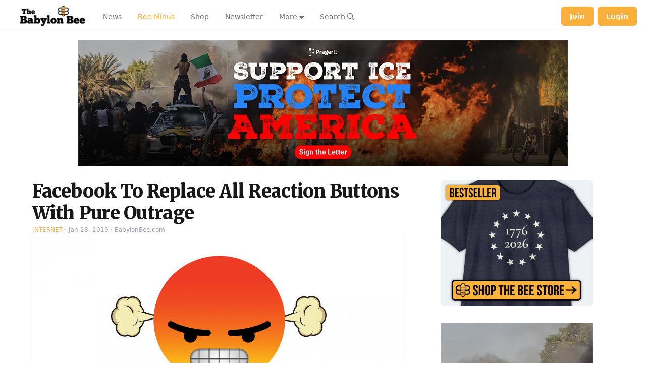

--- FILE ---
content_type: application/javascript; charset=utf-8
request_url: https://fundingchoicesmessages.google.com/f/AGSKWxUucqkvMmTYKEXoY0YwfNp37dKisWv_73D2RYgD8fjs7S7jCmTUjMR1wiGSU8hgPd4ys96MOYuMyCDncby9ePb_EiGj_EgOGDRb4h_nUTUFbMoJhijJ5p-ToacgcJzfKLCi1Zb4stH8tLCTspADVTpoZTd8NR8KoPvQkvoI6_yZzIk2zl202WZNfWE=/_/ad-openx./btmadsx./widgetad./google/ad?/ad16.
body_size: -1285
content:
window['22267df7-b484-47e9-a184-2fd8078ee6f5'] = true;